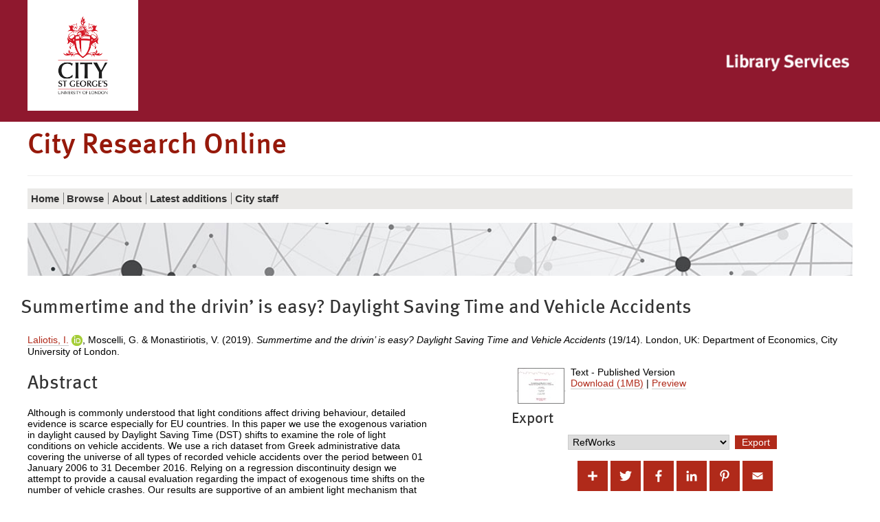

--- FILE ---
content_type: text/html; charset=utf-8
request_url: https://openaccess.city.ac.uk/id/eprint/23071/
body_size: 40934
content:
<!DOCTYPE html>
<html xmlns="http://www.w3.org/1999/xhtml" class="no-js" lang="en">
  <!--<![endif]-->
  <head>
    <meta charset="utf-8" />
    <meta http-equiv="X-UA-Compatible" content="IE=edge" />
    <meta name="viewport" content="width=device-width, initial-scale=1" />
    <title>City Research Online -  Summertime and the drivin’ is easy? Daylight Saving Time and Vehicle Accidents </title>
    <link rel="shortcut icon" href="/favicon.ico" type="image/x-icon" />
    <link rel="apple-touch-icon" href="/apple-touch-icon.png" />
    <link rel="mask-icon" href="/city.svg" color="#C00F23" />
    <script>
//<![CDATA[
(function(w,d,s,l,i){w[l]=w[l]||[];w[l].push({'gtm.start':
new Date().getTime(),event:'gtm.js'});var f=d.getElementsByTagName(s)[0],
j=d.createElement(s),dl=l!='dataLayer'?'&l='+l:'';j.async=true;j.src=
'https://www.googletagmanager.com/gtm.js?id='+i+dl;f.parentNode.insertBefore(j,f);
})(window,document,'script','dataLayer','GTM-LWNG');
//]]></script>
    <!--  -->
    <!--css-->
    <!--[if (gt IE 8) | (IEMobile)]><!-->
    <link href="/style/style.css" rel="stylesheet" type="text/css" />
    <!--<![endif]-->
    <!-- https://s1.city.ac.uk/cityr/css/style.css?v=20823 -->
    <!--[if (IE 9) & (!IEMobile)]>
<link rel="stylesheet" href="https://www.city.ac.uk/__data/assets/git_bridge/0018/344007/main/css/style-extra-2.css?v=20823" />
<link rel="stylesheet" href="https://www.city.ac.uk/__data/assets/git_bridge/0018/344007/main/css/style-extra-1.css?v=20823" />
<link rel="stylesheet" href="https://www.city.ac.uk/__data/assets/git_bridge/0018/344007/main/css/style-extra.css?v=20823" />
<![endif]-->
    <!--[if (lt IE 9) & (!IEMobile)]>
<link rel="stylesheet" href="https://www.city.ac.uk/__data/assets/git_bridge/0018/344007/main/css/style-oldIE.css?v=20823" />
<link rel="stylesheet" href="https://www.city.ac.uk/__data/assets/git_bridge/0018/344007/main/css/style-oldIE-extra-2.css?v=20823" />
<link rel="stylesheet" href="https://www.city.ac.uk/__data/assets/git_bridge/0018/344007/main/css/style-oldIE-extra-1.css?v=20823" />
<link rel="stylesheet" href="https://www.city.ac.uk/__data/assets/git_bridge/0018/344007/main/css/style-oldIE-extra.css?v=20823" />
<![endif]-->
    <!--[if (IE 7) & (!IEMobile)]>
<link rel="stylesheet" href="https://www.city.ac.uk/__data/assets/git_bridge/0018/344007/main/css/ie7.css?v=20823">
<![endif]-->
    <!--scripts-->
    <!--<script src="/javascript/modernizr.js"/>-->
    <meta name="city:layout" content="152590" />
    <meta name="city:design" content="180055" />
    <meta name="city:asset" content="179779" />
    <meta name="city:editor" content="sbbk522" />
    <meta content="Laliotis, I." name="eprints.creators_name" />
<meta content="Moscelli, G." name="eprints.creators_name" />
<meta content="Monastiriotis, V." name="eprints.creators_name" />
<meta content="ioannis.laliotis@city.ac.uk" name="eprints.creators_id" />
<meta name="eprints.creators_id" />
<meta name="eprints.creators_id" />
<meta content="monograph" name="eprints.type" />
<meta content="2019-10-23 15:19:13" name="eprints.datestamp" />
<meta content="2025-06-12 13:47:13" name="eprints.lastmod" />
<meta content="show" name="eprints.metadata_visibility" />
<meta content="Summertime and the drivin’ is easy? Daylight Saving Time and Vehicle Accidents" name="eprints.title" />
<meta content="pub" name="eprints.ispublished" />
<meta content="TL" name="eprints.subjects" />
<meta content="public" name="eprints.full_text_status" />
<meta content="discussion_paper" name="eprints.monograph_type" />
<meta content="© 2019, the authors" name="eprints.note" />
<meta content="Although is commonly understood that light conditions affect driving behaviour, detailed evidence is scarce especially for EU countries. In this paper we use the exogenous variation in daylight caused by Daylight Saving Time (DST) shifts to examine the role of light conditions on vehicle accidents. We use a rich dataset from Greek administrative data covering the universe of all types of recorded vehicle accidents over the period between 01 January 2006 to 31 December 2016. Relying on a regression discontinuity design we attempt to provide a causal evaluation regarding the impact of exogenous time shifts on the number of vehicle crashes. Our results are supportive of an ambient light mechanism that reduces the counts of serious vehicle accidents during the Spring transitions and increases the count of minor ones during the Fall transition, especially during the most impacted hours within the day. We discuss the implications of our study both for the importance of light ambience conditions for car accidents and for the particular case of the adoption and preservation of DST policies." name="eprints.abstract" />
<meta content="2019" name="eprints.dates_date" />
<meta content="Discussion Paper Series" name="eprints.series" />
<meta content="Department of Economics, City University of London" name="eprints.publisher" />
<meta content="London, UK" name="eprints.place_of_pub" />
<meta content="19/14" name="eprints.id_number" />
<meta content="City, Univeristy of London" name="eprints.institution" />
<meta content="Economics" name="eprints.department" />
<meta content="  Laliotis, I. &lt;https://openaccess.city.ac.uk/view/creators_id/ioannis=2Elaliotis.html&gt; ORCID: 0000-0002-8206-044X &lt;http://orcid.org/0000-0002-8206-044X&gt;, Moscelli, G. &amp; Monastiriotis, V.  (2019). Summertime and the drivin’ is easy? Daylight Saving Time and Vehicle Accidents (19/14). London, UK: Department of Economics, City University of London.  " name="eprints.citation" />
<meta content="https://openaccess.city.ac.uk/id/eprint/23071/1/Dept_Econ_WP1914.pdf" name="eprints.document_url" />
<link href="http://purl.org/DC/elements/1.0/" rel="schema.DC" />
<meta content="https://openaccess.city.ac.uk/id/eprint/23071/" name="DC.relation" />
<meta content="Summertime and the drivin’ is easy? Daylight Saving Time and Vehicle Accidents" name="DC.title" />
<meta content="Laliotis, I." name="DC.creator" />
<meta content="Moscelli, G." name="DC.creator" />
<meta content="Monastiriotis, V." name="DC.creator" />
<meta content="TL Motor vehicles. Aeronautics. Astronautics" name="DC.subject" />
<meta content="Although is commonly understood that light conditions affect driving behaviour, detailed evidence is scarce especially for EU countries. In this paper we use the exogenous variation in daylight caused by Daylight Saving Time (DST) shifts to examine the role of light conditions on vehicle accidents. We use a rich dataset from Greek administrative data covering the universe of all types of recorded vehicle accidents over the period between 01 January 2006 to 31 December 2016. Relying on a regression discontinuity design we attempt to provide a causal evaluation regarding the impact of exogenous time shifts on the number of vehicle crashes. Our results are supportive of an ambient light mechanism that reduces the counts of serious vehicle accidents during the Spring transitions and increases the count of minor ones during the Fall transition, especially during the most impacted hours within the day. We discuss the implications of our study both for the importance of light ambience conditions for car accidents and for the particular case of the adoption and preservation of DST policies." name="DC.description" />
<meta content="Department of Economics, City University of London" name="DC.publisher" />
<meta content="2019" name="DC.date" />
<meta content="Monograph" name="DC.type" />
<meta content="NonPeerReviewed" name="DC.type" />
<meta content="text" name="DC.format" />
<meta content="en" name="DC.language" />
<meta content="https://openaccess.city.ac.uk/id/eprint/23071/1/Dept_Econ_WP1914.pdf" name="DC.identifier" />
<meta content="  Laliotis, I. &lt;https://openaccess.city.ac.uk/view/creators_id/ioannis=2Elaliotis.html&gt; ORCID: 0000-0002-8206-044X &lt;http://orcid.org/0000-0002-8206-044X&gt;, Moscelli, G. &amp; Monastiriotis, V.  (2019). Summertime and the drivin’ is easy? Daylight Saving Time and Vehicle Accidents (19/14). London, UK: Department of Economics, City University of London.  " name="DC.identifier" />
<meta content="19/14" name="DC.relation" />
<meta content="19/14" name="DC.identifier" />
<!-- Highwire Press meta tags -->
<meta content="Summertime and the drivin’ is easy? Daylight Saving Time and Vehicle Accidents" name="citation_title" />
<meta content="Laliotis, I." name="citation_author" />
<meta content="Moscelli, G." name="citation_author" />
<meta content="Monastiriotis, V." name="citation_author" />
<meta content="2019/10/23" name="citation_online_date" />
<meta content="City, Univeristy of London" name="citation_technical_report_institution" />
<meta content="https://openaccess.city.ac.uk/id/eprint/23071/1/Dept_Econ_WP1914.pdf" name="citation_pdf_url" />
<meta content="2019/10/23" name="citation_date" />
<meta content="Discussion Paper Series" name="citation_series_title" />
<meta content="Department of Economics, City University of London" name="citation_publisher" />
<meta content="Although is commonly understood that light conditions affect driving behaviour, detailed evidence is scarce especially for EU countries. In this paper we use the exogenous variation in daylight caused by Daylight Saving Time (DST) shifts to examine the role of light conditions on vehicle accidents. We use a rich dataset from Greek administrative data covering the universe of all types of recorded vehicle accidents over the period between 01 January 2006 to 31 December 2016. Relying on a regression discontinuity design we attempt to provide a causal evaluation regarding the impact of exogenous time shifts on the number of vehicle crashes. Our results are supportive of an ambient light mechanism that reduces the counts of serious vehicle accidents during the Spring transitions and increases the count of minor ones during the Fall transition, especially during the most impacted hours within the day. We discuss the implications of our study both for the importance of light ambience conditions for car accidents and for the particular case of the adoption and preservation of DST policies." name="citation_abstract" />
<meta content="en" name="citation_language" />
<meta content="TL Motor vehicles. Aeronautics. Astronautics" name="citation_keywords" />
<!-- PRISM meta tags -->
<link href="https://www.w3.org/submissions/2020/SUBM-prism-20200910/" rel="schema.prism" />
<meta content="2019-10-23T15:19:13" name="prism.dateReceived" />
<meta content="2025-06-12T13:47:13" name="prism.modificationDate" />
<meta content="Discussion Paper Series" name="prism.seriesTitle" />
<meta content="TL Motor vehicles. Aeronautics. Astronautics" name="prism.keyword" />
<link href="https://openaccess.city.ac.uk/id/eprint/23071/" rel="canonical" />
<link href="https://openaccess.city.ac.uk/cgi/export/eprint/23071/ContextObject/city-eprint-23071.xml" rel="alternate" type="text/xml; charset=utf-8" title="OpenURL ContextObject" />
<link href="https://openaccess.city.ac.uk/cgi/export/eprint/23071/OPENAIRE/city-eprint-23071.xml" rel="alternate" type="application/xml; charset=utf-8" title="OPENAIRE" />
<link href="https://openaccess.city.ac.uk/cgi/export/eprint/23071/DC_Ext/city-eprint-23071.txt" rel="alternate" type="text/plain; charset=utf-8" title="Dublin Core" />
<link href="https://openaccess.city.ac.uk/cgi/export/eprint/23071/HTML/city-eprint-23071.html" rel="alternate" type="text/html; charset=utf-8" title="HTML Citation" />
<link href="https://openaccess.city.ac.uk/cgi/export/eprint/23071/Refer/city-eprint-23071.refer" rel="alternate" type="text/plain" title="Refer" />
<link href="https://openaccess.city.ac.uk/cgi/export/eprint/23071/LocalSimple/city-eprint-23071.txt" rel="alternate" type="text/plain; charset=utf-8" title="Simple Metadata" />
<link href="https://openaccess.city.ac.uk/cgi/export/eprint/23071/CSV/city-eprint-23071.csv" rel="alternate" type="text/csv; charset=utf-8" title="Multiline CSV" />
<link href="https://openaccess.city.ac.uk/cgi/export/eprint/23071/JSON/city-eprint-23071.js" rel="alternate" type="application/json; charset=utf-8" title="JSON" />
<link href="https://openaccess.city.ac.uk/cgi/export/eprint/23071/EndNote/city-eprint-23071.enw" rel="alternate" type="text/plain; charset=utf-8" title="EndNote" />
<link href="https://openaccess.city.ac.uk/cgi/export/eprint/23071/MODS/city-eprint-23071.xml" rel="alternate" type="text/xml; charset=utf-8" title="MODS" />
<link href="https://openaccess.city.ac.uk/cgi/export/eprint/23071/RefWorks/city-eprint-23071.ref" rel="alternate" type="text/plain" title="RefWorks" />
<link href="https://openaccess.city.ac.uk/cgi/export/eprint/23071/RIS/city-eprint-23071.ris" rel="alternate" type="text/plain" title="Reference Manager" />
<link href="https://openaccess.city.ac.uk/cgi/export/eprint/23071/RIOXX2/city-eprint-23071.xml" rel="alternate" type="text/xml; charset=utf-8" title="RIOXX2 XML" />
<link href="https://openaccess.city.ac.uk/cgi/export/eprint/23071/RDFN3/city-eprint-23071.n3" rel="alternate" type="text/n3" title="RDF+N3" />
<link href="https://openaccess.city.ac.uk/cgi/export/eprint/23071/RDFNT/city-eprint-23071.nt" rel="alternate" type="text/plain" title="RDF+N-Triples" />
<link href="https://openaccess.city.ac.uk/cgi/export/eprint/23071/DC/city-eprint-23071.txt" rel="alternate" type="text/plain; charset=utf-8" title="Dublin Core" />
<link href="https://openaccess.city.ac.uk/cgi/export/eprint/23071/BibTeX/city-eprint-23071.bib" rel="alternate" type="text/plain; charset=utf-8" title="BibTeX" />
<link href="https://openaccess.city.ac.uk/cgi/export/eprint/23071/COinS/city-eprint-23071.txt" rel="alternate" type="text/plain; charset=utf-8" title="OpenURL ContextObject in Span" />
<link href="https://openaccess.city.ac.uk/cgi/export/eprint/23071/METS/city-eprint-23071.xml" rel="alternate" type="text/xml; charset=utf-8" title="METS" />
<link href="https://openaccess.city.ac.uk/cgi/export/eprint/23071/Atom/city-eprint-23071.xml" rel="alternate" type="application/atom+xml;charset=utf-8" title="Atom" />
<link href="https://openaccess.city.ac.uk/cgi/export/eprint/23071/XML/city-eprint-23071.xml" rel="alternate" type="application/vnd.eprints.data+xml; charset=utf-8" title="EP3 XML" />
<link href="https://openaccess.city.ac.uk/cgi/export/eprint/23071/Text/city-eprint-23071.txt" rel="alternate" type="text/plain; charset=utf-8" title="ASCII Citation" />
<link href="https://openaccess.city.ac.uk/cgi/export/eprint/23071/DIDL/city-eprint-23071.xml" rel="alternate" type="text/xml; charset=utf-8" title="MPEG-21 DIDL" />
<link href="https://openaccess.city.ac.uk/cgi/export/eprint/23071/RDFXML/city-eprint-23071.rdf" rel="alternate" type="application/rdf+xml" title="RDF+XML" />
<link rel="Top" href="https://openaccess.city.ac.uk/" />
    <link rel="Sword" href="https://openaccess.city.ac.uk/sword-app/servicedocument" />
    <link rel="SwordDeposit" href="https://openaccess.city.ac.uk/id/contents" />
    <link type="text/html" rel="Search" href="https://openaccess.city.ac.uk/cgi/search" />
    <link type="application/opensearchdescription+xml" rel="Search" title="City Research Online" href="https://openaccess.city.ac.uk/cgi/opensearchdescription" />
    <script type="text/javascript" src="https://www.google.com/jsapi">
//padder
</script><script type="text/javascript">
// <![CDATA[
google.charts.load("current", {packages:["corechart", "geochart"]});
// ]]></script><script type="text/javascript">
// <![CDATA[
var eprints_http_root = "https://openaccess.city.ac.uk";
var eprints_http_cgiroot = "https://openaccess.city.ac.uk/cgi";
var eprints_oai_archive_id = "openaccess.city.ac.uk";
var eprints_logged_in = false;
var eprints_logged_in_userid = 0; 
var eprints_logged_in_username = ""; 
var eprints_logged_in_usertype = ""; 
var eprints_lang_id = "en";
// ]]></script>
    <style type="text/css">.ep_logged_in { display: none }</style>
    <link type="text/css" rel="stylesheet" href="/style/auto-3.4.6.css?1762443966" />
    <script type="text/javascript" src="/javascript/auto-3.4.6.js?1764863276">
//padder
</script>
    <!--[if lte IE 6]>
        <link rel="stylesheet" type="text/css" href="/style/ie6.css" />
   <![endif]-->
    <meta content="EPrints 3.4.6" name="Generator" />
    <meta content="text/html; charset=UTF-8" http-equiv="Content-Type" />
    <meta content="en" http-equiv="Content-Language" />
    

<script>
//<![CDATA[
if( window.location.search.includes('screen=Items') )
{
  document.write('<link rel="stylesheet" href="/style/wide.css" />');
}
//]]></script>

  </head>
  <body id="library" class="">
    <noscript>
      <iframe src="https://www.googletagmanager.com/ns.html?id=GTM-LWNG" height="0" width="0" style="display:none;visibility:hidden"></iframe>
    </noscript>
    <script>
//<![CDATA[ 
    var dataLayer = dataLayer || []; 
    dataLayer.push({'cgaProperty': 'UA-22178557-5'}); 
//]]></script>
    <header class="header">
      <!--noindex-->
      <a id="skip-to-content" class="skip" href="#content">
        <span>Skip to main content</span>
      </a>
      <a id="skip-to-accessibility" class="skip" href="https://libraryservices.city.ac.uk/support/online-content-accessibility-statement">
        <span>Skip to accessibility help</span>
      </a>
      <div class="header__util">
        <div class="container container-multiple">
          <div class="header_cell">
            <div class="header__logo">
              <a href="https://www.city.ac.uk/">
                <img class="header__logo__img" src="/images/city-logo.jpg" alt="City, University of London" />
              </a>
            </div>
          </div>
          <ul class="header__util__misc">
            <li>
		<ul id="ep_tm_menu_tools" class="ep_tm_key_tools"></ul>
            </li>
          </ul>
          <ul class="header__util__audience">
          </ul>
          <div class="header_cell header_library">
            <div class="header__logo__library">
              <a href="https://www.city.ac.uk/library">
                <img class="header__logo__img" src="/images/CityLibrary2016small.png" alt="City, University of London Library" />
              </a>
            </div>
          </div>
        </div>
      </div>
      <div class="container container-multiple header__logo-nav-wrapper">
        <div class="header_logos">
          <div class="header_cell header_title">
            <div>
              <h1>
                City Research Online
              </h1>
            </div>
          </div>
        </div>
	<ul id="ep_tm_menu_tools" class="ep_tm_key_tools"></ul>
      </div>
    </header>
    <div id="container" class="nav container">
      <!--noindex-->
      <!-- primary nav-->
      <div class="slice-title">
        <!-- school home link -->
        <!--<a href="https://www.city.ac.uk/library/home">Library Services</a>-->
      </div>
      <div id="slice-navigation" class="toggle ">
        <ol id="primary-nav" data-url="https://www.city.ac.uk/library/home">
          <!-- home page when on subsite -->
          <li class="nav-home nav-home-c">
            <a href="/">
              <span>Home</span>
            </a>
          </li>
          <!-- pn -->
          <li class="sub-menu-parent">
            <a href="/view/">
              <span>
		Browse
              </span>
            </a>
	    <ul class="sub-menu">
        <li>
            <a href="/view/year/">
              <span>
                Browse by 
                Year
              </span>
            </a>
          </li>
          <li>
            <a href="/view/subjects/">
              <span>
                Browse by 
                Subject
              </span>
            </a>
          </li>
          <li>
            <a href="/view/divisions/">
              <span>
                Browse by 
                Schools and Departments
              </span>
            </a>
          </li>
          <li>
            <a href="/view/divisions2/">
              <span>
                Browse by 
                Schools and Department by Authors
              </span>
            </a>
          </li>
          <li>
            <a href="/view/creators_id/">
              <span>
                Browse by 
                City Author
              </span>
            </a>
          </li>
          <li>
            <a href="/view/creators/">
              <span>
                Browse by 
                Author
              </span>
            </a>
          </li>
	</ul>
          </li>
          <li class="sub-menu-parent">
            <a href="/information.html">
              <span>
                About
              </span>
            </a>
	    <ul class="sub-menu">
        	<li>
	            <a href="/policies.html">
        	      <span>
			Policy
        	      </span>
	            </a>
        	  </li>
            </ul>
          </li>
          <li>
            <a href="/cgi/latest_tool">
              <span>
                Latest additions
              </span>
            </a>
          </li>
          <li>
            <a href="/city_staff.html">
              <span>
               City staff
              </span>
            </a>
          </li>
          <!-- pn 2 -->
          <!-- pn 3 -->
        </ol>
        <!-- end #primary-nav -->
      </div>
      <!-- end #slice-navigation-->
      <!-- New Nav-->
      <div class="primary-menu-wrapper">
        <!-- school home link -->
        <a class="primary-menu-toggle" href="#">
          <span class="primary-menu-toggle__icon fa fa-bars"></span>
          <span class="primary-menu-toggle__section-name">Library Services</span>
        </a>
      </div>
      <!--endnoindex-->
    </div>
    <div class="search_form image_only container container-multiple">
    </div>

    <div class="library-home-background">
      <div class="container container-multiple">
      <div class="row responsive-wrapper" id="content">
	<h2 class="title">

Summertime and the drivin’ is easy? Daylight Saving Time and Vehicle Accidents

</h2>
          <div class="col-xs-24">
            <div class="ep_tm_page_content">
              <div class="ep_summary_content"><div class="ep_summary_content_top"></div><div class="ep_summary_content_left"></div><div class="ep_summary_content_right"></div><div class="ep_summary_content_main">

  <!-- EPrint Citation -->
  <p style="margin-bottom: 1em">
    


    <span id="creators_name_23071_init"><span class="person orcid-person"><a href="https://openaccess.city.ac.uk/view/creators_id/ioannis=2Elaliotis.html"><span class="person_name">Laliotis, I.</span></a> <a href="http://orcid.org/0000-0002-8206-044X" target="_blank" class="orcid"><img src="/images/orcid_16x16.png" /><span class="orcid-tooltip">ORCID: 0000-0002-8206-044X</span></a></span>, <span class="person"><span class="person_name">Moscelli, G.</span></span> &amp; <span class="person"><span class="person_name">Monastiriotis, V.</span></span> </span> (2019).
    <em>Summertime and the drivin’ is easy? Daylight Saving Time and Vehicle Accidents</em> (19/14).
    London, UK: Department of Economics, City University of London.
  


  </p>

  

  <!--- Two Col Layout -->
  <div class="col-xs-24">
  
  <!-- First Col -->
  <div class="col-md-12">
  
    <h2>Abstract</h2>
    <p style="text-align: left; margin: 1em auto 0em auto"><p class="ep_field_para">Although is commonly understood that light conditions affect driving behaviour, detailed evidence is scarce especially for EU countries. In this paper we use the exogenous variation in daylight caused by Daylight Saving Time (DST) shifts to examine the role of light conditions on vehicle accidents. We use a rich dataset from Greek administrative data covering the universe of all types of recorded vehicle accidents over the period between 01 January 2006 to 31 December 2016. Relying on a regression discontinuity design we attempt to provide a causal evaluation regarding the impact of exogenous time shifts on the number of vehicle crashes. Our results are supportive of an ambient light mechanism that reduces the counts of serious vehicle accidents during the Spring transitions and increases the count of minor ones during the Fall transition, especially during the most impacted hours within the day. We discuss the implications of our study both for the importance of light ambience conditions for car accidents and for the particular case of the adoption and preservation of DST policies.</p></p>
  

  <!--Extra Metadata -->
  <table style="margin-bottom: 1em; margin-top: 1em;" cellpadding="3" id="extra_metadata">
    <tr>
      <th align="right">Publication Type:</th>
      <td>
        Monograph
        
        (Discussion Paper)
        
        
      </td>
    </tr>
    
    
      
    
      
        <tr>
          <th align="right">Additional Information:</th>
          <td valign="top">© 2019, the authors</td>
        </tr>
      
    
      
    
      
        <tr>
          <th align="right">Subjects:</th>
          <td valign="top"><a href="https://openaccess.city.ac.uk/view/subjects/T.html">T Technology</a> &gt; <a href="https://openaccess.city.ac.uk/view/subjects/TL.html">TL Motor vehicles. Aeronautics. Astronautics</a></td>
        </tr>
      
    
      
        <tr>
          <th align="right">Departments:</th>
          <td valign="top"><a href="https://openaccess.city.ac.uk/view/divisions/GPOLGA/">School of Policy &amp; Global Affairs</a> &gt; <a href="https://openaccess.city.ac.uk/view/divisions/GPECON/">Department of Economics</a><br /><a href="https://openaccess.city.ac.uk/view/divisions/GPOLGA/">School of Policy &amp; Global Affairs</a> &gt; <a href="https://openaccess.city.ac.uk/view/divisions/GPECON/">Department of Economics</a> &gt; <a href="https://openaccess.city.ac.uk/view/divisions/SSECON=5FDPS/">Discussion Paper Series</a></td>
        </tr>
      
    
      
    
      
    
  </table>

  <!-- End First Col -->
  </div>

  <div class="col-md-2"></div>

  <!-- Second Col -->
  <div class="col-md-10">
  <!-- Document Citation -->
  

    
  
    
      
      <div>
        
          <div class="ep_summary_page_document">
            <span><a href="https://openaccess.city.ac.uk/id/eprint/23071/1/Dept_Econ_WP1914.pdf" onblur="EPJS_HidePreview( event, 'doc_preview_1006426', 'right' );" onmouseover="EPJS_ShowPreview( event, 'doc_preview_1006426', 'right' );" class="ep_document_link" onfocus="EPJS_ShowPreview( event, 'doc_preview_1006426', 'right' );" onmouseout="EPJS_HidePreview( event, 'doc_preview_1006426', 'right' );"><img src="https://openaccess.city.ac.uk/23071/1.hassmallThumbnailVersion/Dept_Econ_WP1914.pdf" border="0" class="ep_doc_icon" title="Dept_Econ_WP1914.pdf" alt="[thumbnail of Dept_Econ_WP1914.pdf]" /></a><div id="doc_preview_1006426" class="ep_preview"><div><div><span><img id="doc_preview_1006426_img" src="https://openaccess.city.ac.uk/23071/1.haspreviewThumbnailVersion/Dept_Econ_WP1914.pdf" border="0" class="ep_preview_image" alt="" /><div class="ep_preview_title">Preview</div></span></div></div></div></span>
            <span>
              

<!-- document citation -->


<span class="ep_document_citation">
Text
 - Published Version


</span>

<br />
              <a href="https://openaccess.city.ac.uk/id/eprint/23071/1/Dept_Econ_WP1914.pdf" class="ep_document_link">Download (1MB)</a> 
              | <a href="https://openaccess.city.ac.uk/23071/1.haspreviewThumbnailVersion/Dept_Econ_WP1914.pdf" rel="lightbox[docs] nofollow" title=" Preview ">Preview</a>
              
  
              <ul>
              
              </ul>
            </span>
          </div>
        
      </div>
      <div style="clear: both;"></div>
    
  

  <!-- URLs -->
  

  

  <h3>Export</h3>
  <div style="margin-bottom: 1em" class="ep_block"><form accept-charset="utf-8" action="https://openaccess.city.ac.uk/cgi/export_redirect" method="get">
  <input id="eprintid" value="23071" name="eprintid" type="hidden" />
  <select name="format" aria-labelledby="exportbutton">
    <option value="RefWorks">RefWorks</option>
    <option value="ContextObject">OpenURL ContextObject</option>
    <option value="OPENAIRE">OPENAIRE</option>
    <option value="DC_Ext">Dublin Core</option>
    <option value="HTML">HTML Citation</option>
    <option value="Refer">Refer</option>
    <option value="LocalSimple">Simple Metadata</option>
    <option value="CSV">Multiline CSV</option>
    <option value="JSON">JSON</option>
    <option value="EndNote">EndNote</option>
    <option value="MODS">MODS</option>
    <option value="RIS">Reference Manager</option>
    <option value="RIOXX2">RIOXX2 XML</option>
    <option value="RDFN3">RDF+N3</option>
    <option value="RDFNT">RDF+N-Triples</option>
    <option value="DC">Dublin Core</option>
    <option value="BibTeX">BibTeX</option>
    <option value="COinS">OpenURL ContextObject in Span</option>
    <option value="METS">METS</option>
    <option value="Atom">Atom</option>
    <option value="XML">EP3 XML</option>
    <option value="Text">ASCII Citation</option>
    <option value="DIDL">MPEG-21 DIDL</option>
    <option value="RDFXML">RDF+XML</option>
  </select>
  <input id="exportbutton" value="Export" type="submit" class="ep_form_action_button" />
</form></div>

  <!-- CITY-85: [2016-05-10/drn] Added Altmetic badge to summary page. -->
  <div class="addtoany_share_buttons"><a href="https://www.addtoany.com/share?linkurl=https://openaccess.city.ac.uk/id/eprint/23071&amp;title=Summertime and the drivin’ is easy? Daylight Saving Time and Vehicle Accidents" target="_blank"><img src="/images/shareicon/a2a.svg" class="ep_form_action_button" alt="Add to Any" /></a><a href="https://www.addtoany.com/add_to/twitter?linkurl=https://openaccess.city.ac.uk/id/eprint/23071&amp;linkname=Summertime and the drivin’ is easy? Daylight Saving Time and Vehicle Accidents" target="_blank"><img src="/images/shareicon/twitter.svg" class="ep_form_action_button" alt="Add to Twitter" /></a><a href="https://www.addtoany.com/add_to/facebook?linkurl=https://openaccess.city.ac.uk/id/eprint/23071&amp;linkname=Summertime and the drivin’ is easy? Daylight Saving Time and Vehicle Accidents" target="_blank"><img src="/images/shareicon/facebook.svg" class="ep_form_action_button" alt="Add to Facebook" /></a><a href="https://www.addtoany.com/add_to/linkedin?linkurl=https://openaccess.city.ac.uk/id/eprint/23071&amp;linkname=Summertime and the drivin’ is easy? Daylight Saving Time and Vehicle Accidents" target="_blank"><img src="/images/shareicon/linkedin.svg" class="ep_form_action_button" alt="Add to Linkedin" /></a><a href="https://www.addtoany.com/add_to/pinterest?linkurl=https://openaccess.city.ac.uk/id/eprint/23071&amp;linkname=Summertime and the drivin’ is easy? Daylight Saving Time and Vehicle Accidents" target="_blank"><img src="/images/shareicon/pinterest.svg" class="ep_form_action_button" alt="Add to Pinterest" /></a><a href="https://www.addtoany.com/add_to/email?linkurl=https://openaccess.city.ac.uk/id/eprint/23071&amp;linkname=Summertime and the drivin’ is easy? Daylight Saving Time and Vehicle Accidents" target="_blank"><img src="/images/shareicon/email.svg" class="ep_form_action_button" alt="Add to Email" /></a></div>
  
    <div style="text-align: left;" class="ep_block altmetric-div">
      <script src="https://d1bxh8uas1mnw7.cloudfront.net/assets/embed.js">// <!-- No script --></script>
      <div data-badge-popover="right" data-badge-type="2" data-doi="19/14" data-hide-no-mentions="true" class="altmetric-embed"></div>
    </div>
  

  
<h3 class="irstats2_summary_page_header">Downloads</h3>
<div class="irstats2_summary_page_container">
<p>Downloads per month over past year</p>
<div id="irstats2_summary_page_downloads" class="irstats2_graph"></div>
<p style="text-align:center"><a href="#" id="irstats2_summary_page:link">View more statistics</a></p>
</div>
<script type="text/javascript">
document.observe("dom:loaded",function(){

                var irstats2_summary_page_eprintid = '23071';

                $( 'irstats2_summary_page:link' ).setAttribute( 'href', '/cgi/stats/report/eprint/' + irstats2_summary_page_eprintid );

                new EPJS_Stats_GoogleGraph ( { 'context': {
                        'range':'1y',
                        'set_name': 'eprint',
                        'set_value': irstats2_summary_page_eprintid,
                        'datatype':'downloads' },
                        'options': {
                        'container_id': 'irstats2_summary_page_downloads', 'date_resolution':'month','graph_type':'column'
                        } } );
                });

</script>
  

  <!--End Second Col -->
  </div>

</div>

  
  

  <div style="clear: both; height: 1em;"></div>

<!--
  <epc:if test="!$flags{preview}">
    <h3>Actions (login required)</h3>
    <table class="ep_summary_page_actions">
    <epc:foreach expr="action_list('eprint_summary_page_actions',$item)" iterator="action">
      <tr>
        <td><epc:print expr="$action.action_icon()" /></td>
        <td><epc:print expr="$action.action_title()" /></td>
      </tr>
    </epc:foreach>
    </table>
  </epc:if>
-->
  
</div><div class="ep_summary_content_bottom"><div id="ep_summary_box_1" class="ep_summary_box ep_plugin_summary_box_metadata"><div class="ep_summary_box_title"><div class="ep_no_js">Metadata</div><div id="ep_summary_box_1_colbar" class="ep_only_js" style="display: none"><a href="#" class="ep_box_collapse_link" onclick="EPJS_blur(event); EPJS_toggleSlideScroll('ep_summary_box_1_content',true,'ep_summary_box_1');EPJS_toggle('ep_summary_box_1_colbar',true);EPJS_toggle('ep_summary_box_1_bar',false);return false"><img src="/style/images/minus.png" border="0" alt="-" /> Metadata</a></div><div id="ep_summary_box_1_bar" class="ep_only_js"><a href="#" class="ep_box_collapse_link" onclick="EPJS_blur(event); EPJS_toggleSlideScroll('ep_summary_box_1_content',false,'ep_summary_box_1');EPJS_toggle('ep_summary_box_1_colbar',false);EPJS_toggle('ep_summary_box_1_bar',true);return false"><img src="/style/images/plus.png" border="0" alt="+" /> Metadata</a></div></div><div id="ep_summary_box_1_content" class="ep_summary_box_body" style="display: none"><div id="ep_summary_box_1_content_inner"><table id="metadata_box_summary_table"><tr><th>Creators:</th><td><span class="person orcid-person"><a href="https://openaccess.city.ac.uk/view/creators_id/ioannis=2Elaliotis.html"><span class="person_name">Laliotis, I.</span></a> <a href="http://orcid.org/0000-0002-8206-044X" target="_blank" class="orcid"><img src="/images/orcid_16x16.png" /><span class="orcid-tooltip">ORCID: 0000-0002-8206-044X</span></a></span><br /><span class="person"><span class="person_name">Moscelli, G.</span></span><br /><span class="person"><span class="person_name">Monastiriotis, V.</span></span></td></tr><tr><th>Status:</th><td>Published</td></tr><tr><th>Publisher:</th><td>Department of Economics, City University of London</td></tr><tr><th>URI:</th><td><a href="https://openaccess.city.ac.uk/id/eprint/23071">https://openaccess.city.ac.uk/id/eprint/23071</a></td></tr><tr><th>Date available in CRO:</th><td>23 Oct 2019 15:19</td></tr><tr><th>Date deposited:</th><td>23 October 2019</td></tr><tr><th>Dates:</th><td><div class="ep_compound ep_dates"><div class="ep_compound_header_row"><div class="ep_compound_header_cell" data-row-cell-index="0">Date</div><div class="ep_compound_header_cell" data-row-cell-index="0">Event</div></div><div data-row-index="0" class="ep_compound_data_row"><div class="ep_compound_data_row_cell" data-row-cell-index="0">2019</div><div class="ep_compound_data_row_cell" data-row-cell-index="1">UNSPECIFIED</div></div></div></td></tr></table></div></div></div><div id="ep_summary_box_2" class="ep_summary_box ep_plugin_summary_box_corerecommender"><div class="ep_summary_box_title"><div class="ep_no_js">CORE (COnnecting REpositories)</div><div id="ep_summary_box_2_colbar" class="ep_only_js"><a href="#" class="ep_box_collapse_link" onclick="EPJS_blur(event); EPJS_toggleSlideScroll('ep_summary_box_2_content',true,'ep_summary_box_2');EPJS_toggle('ep_summary_box_2_colbar',true);EPJS_toggle('ep_summary_box_2_bar',false);return false"><img src="/style/images/minus.png" border="0" alt="-" /> CORE (COnnecting REpositories)</a></div><div id="ep_summary_box_2_bar" class="ep_only_js" style="display: none"><a href="#" class="ep_box_collapse_link" onclick="EPJS_blur(event); EPJS_toggleSlideScroll('ep_summary_box_2_content',false,'ep_summary_box_2');EPJS_toggle('ep_summary_box_2_colbar',true);EPJS_toggle('ep_summary_box_2_bar',false);return false"><img src="/style/images/plus.png" border="0" alt="+" /> CORE (COnnecting REpositories)</a></div></div><div id="ep_summary_box_2_content" class="ep_summary_box_body"><div id="ep_summary_box_2_content_inner"><div id="coreRecommenderOutput"></div><script type="text/javascript">
            (function (d, s, idScript, idRec, userInput) {
                var coreAddress = 'https://core.ac.uk';
                var js, fjs = d.getElementsByTagName(s)[0];
                if (d.getElementById(idScript))
                    return;
                js = d.createElement(s);
                js.id = idScript;
                js.src = coreAddress + '/recommender/embed.js';
                fjs.parentNode.insertBefore(js, fjs);

                localStorage.setItem('idRecommender', idRec);
                localStorage.setItem('userInput', JSON.stringify(userInput));

                
            }(document, 'script', 'recommender-embed', '278316', {}));</script></div></div></div><div id="ep_summary_box_3" class="ep_summary_box ep_plugin_summary_box_actions"><div class="ep_summary_box_title"><div class="ep_no_js">Actions (login required)</div><div id="ep_summary_box_3_colbar" class="ep_only_js"><a href="#" class="ep_box_collapse_link" onclick="EPJS_blur(event); EPJS_toggleSlideScroll('ep_summary_box_3_content',true,'ep_summary_box_3');EPJS_toggle('ep_summary_box_3_colbar',true);EPJS_toggle('ep_summary_box_3_bar',false);return false"><img src="/style/images/minus.png" border="0" alt="-" /> Actions (login required)</a></div><div id="ep_summary_box_3_bar" class="ep_only_js" style="display: none"><a href="#" class="ep_box_collapse_link" onclick="EPJS_blur(event); EPJS_toggleSlideScroll('ep_summary_box_3_content',false,'ep_summary_box_3');EPJS_toggle('ep_summary_box_3_colbar',true);EPJS_toggle('ep_summary_box_3_bar',false);return false"><img src="/style/images/plus.png" border="0" alt="+" /> Actions (login required)</a></div></div><div id="ep_summary_box_3_content" class="ep_summary_box_body"><div id="ep_summary_box_3_content_inner">

  
    <h3>Actions (login required)</h3>
    <div class="ep_summary_page_actions">
    
      <div>
        <span><a href="/cgi/users/home?screen=EPrint%3A%3AView&amp;eprintid=23071"><img src="/style/images/action_view.png" class="ep_form_action_icon" title="Admin Login button" role="button" alt="Admin Login" /></a></span>
        <span>Admin Login</span>
      </div>
    
    </div>
  

</div></div></div></div><div class="ep_summary_content_after"></div></div>
            </div>
          </div>
        </div>
      </div>
    </div>
    <!--end #container-->
    <!--noindex-->
    <!--noindex-->
    <footer class="footer2016">
      <div class="footer2016__social">
        <div class="container container-multiple">
          <div class="row">
            <div class="col-xs-24">
              <div class="social-panel">
		<div class="ep_city_login_status"><a class="ep_tm_key_tools_item_link" href="/cgi/users/home">Admin Login</a></div>
		<a class="link link--social-text" href="mailto:publications@city.ac.uk">Contact Us</a>
                <div class="social-panel__icons">
                  <a class="link link--social-icon" href="https://twitter.com/City_Research" aria-label="City Research on Twitter">
                    <span class="fa fa-fw fa-twitter"></span>
                  </a>
                </div>
              </div>
            </div>
          </div>
        </div>
      </div>
    </footer>
    <!--endnoindex-->
    <!--Persona:[]-->
    <!--endnoindex-->
    <!--scripts-->
    <script>
//<![CDATA[
if (navigator.userAgent.match(/IEMobile\/10\.0/)) {
  var msViewportStyle = document.createElement('style');
  msViewportStyle.appendChild(document.createTextNode('@-ms-viewport{width:auto!important}'));
  document.querySelector('head').appendChild(msViewportStyle);
}
//]]></script>
    <script>
//<![CDATA[
var cityVersion = "20823."; 
//]]></script>
    <!--<script src="//s1.city.ac.uk/cityr/js/CITY_R.min.js?v=20823"/>-->
    <script>
//<![CDATA[
  //the static file version string
  //CITY.setVersion("20823.");
  //the google analytics tracking id
  /*CITY.setGaAccount("UA-22178557-5");*/
//]]></script>
  </body>
</html>